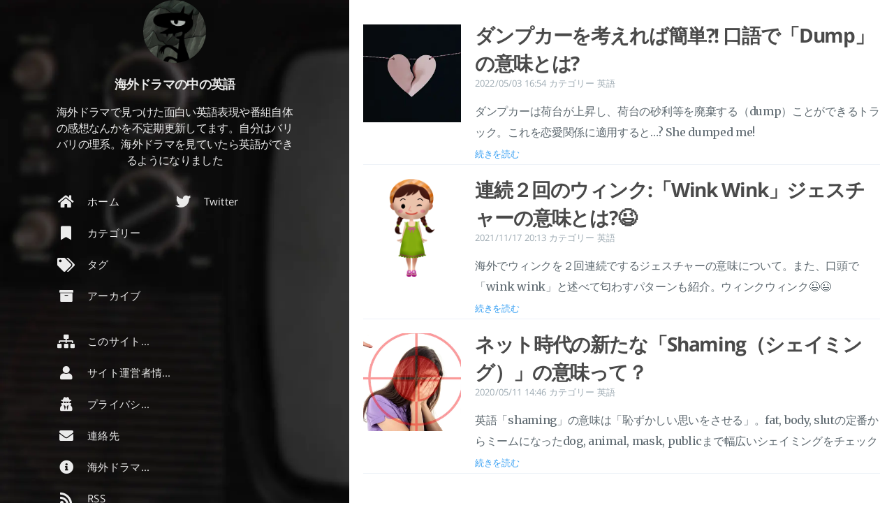

--- FILE ---
content_type: text/html
request_url: https://www.serendipity.page/tags/big-mouth/
body_size: 5160
content:
<!doctype html><html lang=ja><head><script async src="https://www.googletagmanager.com/gtag/js?id=G-5E4T77VZRD" type="44741d2c11d0757c62df30d2-text/javascript"></script>
<script type="44741d2c11d0757c62df30d2-text/javascript">window.dataLayer=window.dataLayer||[];function gtag(){dataLayer.push(arguments)}gtag("js",new Date),gtag("config","G-5E4T77VZRD")</script><script async src="https://pagead2.googlesyndication.com/pagead/js/adsbygoogle.js?client=ca-pub-8995480971520850" crossorigin=anonymous type="44741d2c11d0757c62df30d2-text/javascript"></script>
<script type=application/ld+json>{"@context":"http://schema.org","@type":"Website","@id":"https:\/\/www.serendipity.page\/","author":{"@type":"Person","name":"海外ドラマの中の英語","image":"https://pbs.twimg.com/profile_images/1358300684890689543/Q31tyyNs_400x400.jpg"},"name":"海外ドラマの中の英語","description":"海外ドラマ視聴での英語勉強を応援するサイト","url":"https:\/\/www.serendipity.page\/tags\/big-mouth\/","keywords":"[, 英語, 海外ドラマ, 意味]"}</script><meta charset=utf-8><meta name=viewport content="width=device-width,initial-scale=1"><meta http-equiv=x-ua-compatible content="IE=edge"><meta name=generator content="Hugo 0.105.0 with theme Tranquilpeak 0.5.3-BETA"><meta name=author content="海外ドラマの中の英語"><meta name=keywords content=",英語,海外ドラマ,意味"><meta name=description content="海外ドラマ視聴での英語勉強を応援するサイト"><meta property="og:type" content="website"><meta property="og:title" content="Big Mouth"><meta name=twitter:title content="Big Mouth"><meta property="og:url" content="https://www.serendipity.page/tags/big-mouth/"><meta property="twitter:url" content="https://www.serendipity.page/tags/big-mouth/"><meta property="og:site_name" content="海外ドラマの中の英語"><meta property="og:description" content="海外ドラマ視聴での英語勉強を応援するサイト"><meta name=twitter:description content="海外ドラマ視聴での英語勉強を応援するサイト"><meta property="og:locale" content="ja"><meta name=twitter:card content="summary"><meta name=twitter:site content="@drama_eigo"><meta name=twitter:creator content="@drama_eigo"><meta property="og:image" content="https://www.serendipity.page/images/thumbnails/blog-eye-catch-1500x625p.webp"><meta property="twitter:image" content="https://www.serendipity.page/images/thumbnails/blog-eye-catch-1500x625p.webp"><title>Big Mouth</title><link rel=icon href=https://www.serendipity.page/favicon.png><link rel=alternate type=application/rss+xml title=RSS href=https://www.serendipity.page/tags/big-mouth/index.xml><link rel=canonical href=https://www.serendipity.page/tags/big-mouth/><link rel=stylesheet href=https://cdnjs.cloudflare.com/ajax/libs/font-awesome/5.15.3/css/all.min.css integrity="sha512-iBBXm8fW90+nuLcSKlbmrPcLa0OT92xO1BIsZ+ywDWZCvqsWgccV3gFoRBv0z+8dLJgyAHIhR35VZc2oM/gI1w==" crossorigin=anonymous referrerpolicy=no-referrer><link rel=stylesheet href=https://cdnjs.cloudflare.com/ajax/libs/fancybox/3.5.7/jquery.fancybox.min.css integrity="sha512-H9jrZiiopUdsLpg94A333EfumgUBpO9MdbxStdeITo+KEIMaNfHNvwyjjDJb+ERPaRS6DpyRlKbvPUasNItRyw==" crossorigin=anonymous referrerpolicy=no-referrer><link rel=stylesheet href=https://www.serendipity.page/css/style-h6ccsoet3mzkbb0wngshlfbaweimexgqcxj0h5hu4h82olsdzz6wmqdkajm.min.css><link rel=stylesheet href=https://www.serendipity.page/css/blog.css><script type="44741d2c11d0757c62df30d2-application/javascript">var doNotTrack=!1;doNotTrack||(function(e,t,n,s,o,i,a){e.GoogleAnalyticsObject=o,e[o]=e[o]||function(){(e[o].q=e[o].q||[]).push(arguments)},e[o].l=1*new Date,i=t.createElement(n),a=t.getElementsByTagName(n)[0],i.async=1,i.src=s,a.parentNode.insertBefore(i,a)}(window,document,"script","https://www.google-analytics.com/analytics.js","ga"),ga("create","UA-113994039-1","auto"),ga("send","pageview"))</script></head><body><div id=blog><header id=header data-behavior=1><i id=btn-open-sidebar class="fa fa-lg fa-bars"></i><div class=header-title><a class=header-title-link href=https://www.serendipity.page/ aria-label=ホームページへ>海外ドラマの中の英語</a></div><a class=header-right-picture href=https://www.serendipity.page/#about aria-label="リンクを開く: /#about"><img class=header-picture src=https://pbs.twimg.com/profile_images/1358300684890689543/Q31tyyNs_400x400.jpg alt=プロフィール画像></a></header><nav id=sidebar data-behavior=1><div class=sidebar-container><div class=sidebar-profile><a href=https://www.serendipity.page/#about aria-label=著者についてもっと読む><img class=sidebar-profile-picture src=https://pbs.twimg.com/profile_images/1358300684890689543/Q31tyyNs_400x400.jpg alt=プロフィール画像></a><h4 class=sidebar-profile-name>海外ドラマの中の英語</h4><h5 class=sidebar-profile-bio>海外ドラマで見つけた面白い英語表現や番組自体の感想なんかを不定期更新してます。自分はバリバリの理系。海外ドラマを見ていたら英語ができるようになりました</h5></div><ul class=sidebar-buttons><li class=sidebar-button><a class=sidebar-button-link href=https://www.serendipity.page/ title=Home><i class="sidebar-button-icon fas fa-lg fa-home" aria-hidden=true></i>
<span class=sidebar-button-desc>ホーム</span></a></li><li class=sidebar-button><a class=sidebar-button-link href=https://www.serendipity.page/categories title=Categories><i class="sidebar-button-icon fas fa-lg fa-bookmark" aria-hidden=true></i>
<span class=sidebar-button-desc>カテゴリー</span></a></li><li class=sidebar-button><a class=sidebar-button-link href=https://www.serendipity.page/tags title=Tags><i class="sidebar-button-icon fas fa-lg fa-tags" aria-hidden=true></i>
<span class=sidebar-button-desc>タグ</span></a></li><li class=sidebar-button><a class=sidebar-button-link href=https://www.serendipity.page/archives title=Archives><i class="sidebar-button-icon fas fa-lg fa-archive" aria-hidden=true></i>
<span class=sidebar-button-desc>アーカイブ</span></a></li></ul><ul class=sidebar-buttons><li class=sidebar-button><a class=sidebar-button-link href=https://twitter.com/drama_eigo target=_blank rel=noopener title=Twitter><i class="sidebar-button-icon fab fa-lg fa-twitter" aria-hidden=true></i>
<span class=sidebar-button-desc>Twitter</span></a></li></ul><ul class=sidebar-buttons><li class=sidebar-button><a class=sidebar-button-link href=https://www.serendipity.page/about-site/ title=このサイトについて><i class="sidebar-button-icon fas fa-lg fa-sitemap" aria-hidden=true></i>
<span class=sidebar-button-desc>このサイトについて</span></a></li><li class=sidebar-button><a class=sidebar-button-link href=https://www.serendipity.page/about-me/ title=サイト運営者情報><i class="sidebar-button-icon fas fa-lg fa-user" aria-hidden=true></i>
<span class=sidebar-button-desc>サイト運営者情報</span></a></li><li class=sidebar-button><a class=sidebar-button-link href=https://www.serendipity.page/privacy-policy/ title=プライバシーポリシー><i class="sidebar-button-icon fas fa-lg fa-user-secret" aria-hidden=true></i>
<span class=sidebar-button-desc>プライバシーポリシー</span></a></li><li class=sidebar-button><a class=sidebar-button-link href=https://www.serendipity.page/contact/ title=連絡先><i class="sidebar-button-icon fas fa-lg fa-envelope" aria-hidden=true></i>
<span class=sidebar-button-desc>連絡先</span></a></li><li class=sidebar-button><a class=sidebar-button-link href=https://www.serendipity.page/b/2021/04/learn-english-through-tv-shows/ title=海外ドラマ勉強ヒント><i class="sidebar-button-icon fas fa-lg fa-info-circle" aria-hidden=true></i>
<span class=sidebar-button-desc>海外ドラマ勉強ヒント</span></a></li><li class=sidebar-button><a class=sidebar-button-link href=https://www.serendipity.page/index.xml title=RSS><i class="sidebar-button-icon fas fa-lg fa-rss" aria-hidden=true></i>
<span class=sidebar-button-desc>RSS</span></a></li></ul></div></nav><div id=main data-behavior=1 class=hasCoverMetaIn><section class="postShorten-group main-content-wrap"><article class="postShorten postShorten--thumbnailimg-left"><div class=postShorten-wrap><div class=postShorten-header><h1 class=postShorten-title><a class=link-unstyled href=https://www.serendipity.page/b/2022/05/dump/ aria-label="投稿を開く: ダンプカーを考えれば簡単?! 口語で「Dump」の意味とは?">ダンプカーを考えれば簡単?! 口語で「Dump」の意味とは?</a></h1><div class="postShorten-meta post-meta"><time datetime=2022-05-03T16:54:50+09:00>2022/05/03 16:54</time>
<span>カテゴリー</span>
<a class=category-link href=https://www.serendipity.page/categories/%e8%8b%b1%e8%aa%9e>英語</a></div></div><div class=postShorten-excerpt>ダンプカーは荷台が上昇し、荷台の砂利等を廃棄する（dump）ことができるトラック。これを恋愛関係に適用すると…? She dumped me!<p><a href=https://www.serendipity.page/b/2022/05/dump/ class="postShorten-excerpt_link link" aria-label="投稿を開く: ダンプカーを考えれば簡単?! 口語で「Dump」の意味とは?">続きを読む</a></p></div></div><a href=https://www.serendipity.page/b/2022/05/dump/ aria-label="投稿を開く: ダンプカーを考えれば簡単?! 口語で「Dump」の意味とは?"><div class=postShorten-thumbnailimg><img alt src=https://www.serendipity.page/images/thumbnails/breaking-heart-480x250p.webp loading=lazy></div></a></article><article class="postShorten postShorten--thumbnailimg-left"><div class=postShorten-wrap><div class=postShorten-header><h1 class=postShorten-title><a class=link-unstyled href=https://www.serendipity.page/b/2021/11/wink-wink/ aria-label="投稿を開く: 連続２回のウィンク:「Wink Wink」ジェスチャーの意味とは?😉">連続２回のウィンク:「Wink Wink」ジェスチャーの意味とは?😉</a></h1><div class="postShorten-meta post-meta"><time datetime=2021-11-17T20:13:10+09:00>2021/11/17 20:13</time>
<span>カテゴリー</span>
<a class=category-link href=https://www.serendipity.page/categories/%e8%8b%b1%e8%aa%9e>英語</a></div></div><div class=postShorten-excerpt>海外でウィンクを２回連続でするジェスチャーの意味について。また、口頭で「wink wink」と述べて匂わすパターンも紹介。ウィンクウィンク😉😉<p><a href=https://www.serendipity.page/b/2021/11/wink-wink/ class="postShorten-excerpt_link link" aria-label="投稿を開く: 連続２回のウィンク:「Wink Wink」ジェスチャーの意味とは?😉">続きを読む</a></p></div></div><a href=https://www.serendipity.page/b/2021/11/wink-wink/ aria-label="投稿を開く: 連続２回のウィンク:「Wink Wink」ジェスチャーの意味とは?😉"><div class=postShorten-thumbnailimg><img alt src=https://www.serendipity.page/images/thumbnails/wink-girl-300x300p.webp loading=lazy></div></a></article><article class="postShorten postShorten--thumbnailimg-left"><div class=postShorten-wrap><div class=postShorten-header><h1 class=postShorten-title><a class=link-unstyled href=https://www.serendipity.page/b/2020/05/shaming/ aria-label="投稿を開く: ネット時代の新たな「Shaming（シェイミング）」の意味って？">ネット時代の新たな「Shaming（シェイミング）」の意味って？</a></h1><div class="postShorten-meta post-meta"><time datetime=2020-05-11T14:46:13+09:00>2020/05/11 14:46</time>
<span>カテゴリー</span>
<a class=category-link href=https://www.serendipity.page/categories/%e8%8b%b1%e8%aa%9e>英語</a></div></div><div class=postShorten-excerpt>英語「shaming」の意味は「恥ずかしい思いをさせる」。fat, body, slutの定番からミームになったdog, animal, mask, publicまで幅広いシェイミングをチェック<p><a href=https://www.serendipity.page/b/2020/05/shaming/ class="postShorten-excerpt_link link" aria-label="投稿を開く: ネット時代の新たな「Shaming（シェイミング）」の意味って？">続きを読む</a></p></div></div><a href=https://www.serendipity.page/b/2020/05/shaming/ aria-label="投稿を開く: ネット時代の新たな「Shaming（シェイミング）」の意味って？"><div class=postShorten-thumbnailimg><img alt src=https://www.serendipity.page/images/thumbnails/shaming-480x250p.webp loading=lazy></div></a></article></section><footer id=footer class=main-content-wrap><span class=copyrights>&copy; 2022 海外ドラマの中の英語. All Rights Reserved</span></footer></div></div><div id=about><div id=about-card><div id=about-btn-close><i class="fa fa-times"></i></div><img id=about-card-picture src=https://pbs.twimg.com/profile_images/1358300684890689543/Q31tyyNs_400x400.jpg alt=プロフィール画像><h4 id=about-card-name>海外ドラマの中の英語</h4><div id=about-card-bio>海外ドラマで見つけた面白い英語表現や番組自体の感想なんかを不定期更新してます。自分はバリバリの理系。海外ドラマを見ていたら英語ができるようになりました</div><div id=about-card-job><i class="fa fa-briefcase"></i><br>英検１級</div><div id=about-card-location><i class="fa fa-map-marker-alt"></i><br>TOEIC:960</div></div></div><div id=cover style=background-image:url(https://www.serendipity.page/images/cover.webp)></div><script src=https://cdnjs.cloudflare.com/ajax/libs/jquery/3.6.0/jquery.min.js integrity="sha512-894YE6QWD5I59HgZOGReFYm4dnWc1Qt5NtvYSaNcOP+u1T9qYdvdihz0PPSiiqn/+/3e7Jo4EaG7TubfWGUrMQ==" crossorigin=anonymous referrerpolicy=no-referrer type="44741d2c11d0757c62df30d2-text/javascript"></script>
<script src=https://cdnjs.cloudflare.com/ajax/libs/highlight.js/11.1.0/highlight.min.js integrity="sha512-z+/WWfyD5tccCukM4VvONpEtLmbAm5LDu7eKiyMQJ9m7OfPEDL7gENyDRL3Yfe8XAuGsS2fS4xSMnl6d30kqGQ==" crossorigin=anonymous referrerpolicy=no-referrer type="44741d2c11d0757c62df30d2-text/javascript"></script>
<script src=https://cdnjs.cloudflare.com/ajax/libs/fancybox/3.5.7/jquery.fancybox.min.js integrity="sha512-uURl+ZXMBrF4AwGaWmEetzrd+J5/8NRkWAvJx5sbPSSuOb0bZLqf+tOzniObO00BjHa/dD7gub9oCGMLPQHtQA==" crossorigin=anonymous referrerpolicy=no-referrer type="44741d2c11d0757c62df30d2-text/javascript"></script>
<script src=https://www.serendipity.page/js/script-yqzy9wdlzix4lbbwdnzvwx3egsne77earqmn73v9uno8aupuph8wfguccut.min.js type="44741d2c11d0757c62df30d2-text/javascript"></script>
<script src=https://www.serendipity.page/js/blog.js type="44741d2c11d0757c62df30d2-text/javascript"></script>
<script async crossorigin=anonymous defer integrity="sha512-gE8KAQyFIzV1C9+GZ8TKJHZS2s+n7EjNtC+IMRn1l5+WYJTHOODUM6JSjZhFhqXmc7bG8Av6XXpckA4tYhflnw==" src=https://cdnjs.cloudflare.com/ajax/libs/highlight.js/11.1.0/languages/apache.min.js type="44741d2c11d0757c62df30d2-text/javascript"></script>
<script async crossorigin=anonymous defer integrity="sha512-EWROca+bote+7Oaaar1F6y74iZj1r1F9rm/ly7o+/FwJopbBaWtsFDmaKoZDd3QiGU2pGacBirHJNivmGLYrow==" src=https://cdnjs.cloudflare.com/ajax/libs/highlight.js/11.1.0/languages/go.min.js type="44741d2c11d0757c62df30d2-text/javascript"></script>
<script async crossorigin=anonymous defer integrity="sha512-GDVzAn0wpx1yVtQsRWmFc6PhJiLBPdUic+h4GWgljBh904O3JU10fk9EKNpVyIoPqkFn54rgL2QBG4BmUTMpiQ==" src=https://cdnjs.cloudflare.com/ajax/libs/highlight.js/11.1.0/languages/http.min.js type="44741d2c11d0757c62df30d2-text/javascript"></script>
<script async crossorigin=anonymous defer integrity="sha512-UgZlma8NzkrDb/NWgmLIcTrH7i/CSnLLDRFqCSNF5NGPpjKmzyM25qcoXGOup8+cDakKyaiTDd7N4dyH4YT+IA==" src=https://cdnjs.cloudflare.com/ajax/libs/highlight.js/11.1.0/languages/less.min.js type="44741d2c11d0757c62df30d2-text/javascript"></script>
<script async crossorigin=anonymous defer integrity="sha512-lot9koe73sfXIrUvIPM/UEhuMciN56RPyBdOyZgfO53P2lkWyyXN7J+njcxIIBRV+nVDQeiWtiXg+bLAJZDTfg==" src=https://cdnjs.cloudflare.com/ajax/libs/highlight.js/11.1.0/languages/nginx.min.js type="44741d2c11d0757c62df30d2-text/javascript"></script>
<script async crossorigin=anonymous defer integrity="sha512-Zd3e7XxHP00TD0Imr0PIfeM0fl0v95kMWuhyAS3Wn1UTSXTkz0OhtRgBAr4JlmADRgiXr4x7lpeUdqaGN8xIog==" src=https://cdnjs.cloudflare.com/ajax/libs/highlight.js/11.1.0/languages/puppet.min.js type="44741d2c11d0757c62df30d2-text/javascript"></script>
<script async crossorigin=anonymous defer integrity="sha512-qtqDO052iXMSP+5d/aE/jMtL9vIIGvONgTJziC2K/ZIB1yEGa55WVxGE9/08rSQ62EoDifS9SWVGZ7ihSLhzMA==" src=https://cdnjs.cloudflare.com/ajax/libs/highlight.js/11.1.0/languages/scss.min.js type="44741d2c11d0757c62df30d2-text/javascript"></script>
<script async crossorigin=anonymous defer integrity="sha512-1NmkjnEDnwwwcu28KoQF8vs3oaPFokQHbmbtwGhFfeDsQZtVFI8zW2aE9O8yMYdpdyKV/5blE4pSWw4Z/Sv97w==" src=https://cdnjs.cloudflare.com/ajax/libs/highlight.js/11.1.0/languages/stylus.min.js type="44741d2c11d0757c62df30d2-text/javascript"></script>
<script async crossorigin=anonymous defer integrity="sha512-B2wSfruPjr8EJL6IIzQr1eAuDwrsfIfccNf/LCEdxELCgC/S/ZMt/Uvk80aD79m7IqOqW+Sw8nbkvha20yZpzg==" src=https://cdnjs.cloudflare.com/ajax/libs/highlight.js/11.1.0/languages/swift.min.js type="44741d2c11d0757c62df30d2-text/javascript"></script>
<script async crossorigin=anonymous defer integrity="sha512-28oDiQZGKUVN6wQ7PSLPNipOcmkCALXKwOi7bnkyFf8QiMZQxG9EQoy/iiNx6Zxj2cG2SbVa4dXKigQhu7GiFw==" src=https://cdnjs.cloudflare.com/ajax/libs/highlight.js/11.1.0/languages/yaml.min.js type="44741d2c11d0757c62df30d2-text/javascript"></script>
<script type="44741d2c11d0757c62df30d2-text/javascript">$(document).ready(function(){hljs.configure({classPrefix:"",useBR:!1}),$("pre.code-highlight > code, pre > code").each(function(e,t){$(this).hasClass("codeblock")||$(this).addClass("codeblock"),hljs.highlightBlock(t)})})</script><script src="/cdn-cgi/scripts/7d0fa10a/cloudflare-static/rocket-loader.min.js" data-cf-settings="44741d2c11d0757c62df30d2-|49" defer></script><script defer src="https://static.cloudflareinsights.com/beacon.min.js/vcd15cbe7772f49c399c6a5babf22c1241717689176015" integrity="sha512-ZpsOmlRQV6y907TI0dKBHq9Md29nnaEIPlkf84rnaERnq6zvWvPUqr2ft8M1aS28oN72PdrCzSjY4U6VaAw1EQ==" data-cf-beacon='{"version":"2024.11.0","token":"0c6f86d3625940408f721c42c815674f","r":1,"server_timing":{"name":{"cfCacheStatus":true,"cfEdge":true,"cfExtPri":true,"cfL4":true,"cfOrigin":true,"cfSpeedBrain":true},"location_startswith":null}}' crossorigin="anonymous"></script>
</body></html>

--- FILE ---
content_type: text/html; charset=utf-8
request_url: https://www.google.com/recaptcha/api2/aframe
body_size: 268
content:
<!DOCTYPE HTML><html><head><meta http-equiv="content-type" content="text/html; charset=UTF-8"></head><body><script nonce="aUISqPumB6E0HJTjOOBtBw">/** Anti-fraud and anti-abuse applications only. See google.com/recaptcha */ try{var clients={'sodar':'https://pagead2.googlesyndication.com/pagead/sodar?'};window.addEventListener("message",function(a){try{if(a.source===window.parent){var b=JSON.parse(a.data);var c=clients[b['id']];if(c){var d=document.createElement('img');d.src=c+b['params']+'&rc='+(localStorage.getItem("rc::a")?sessionStorage.getItem("rc::b"):"");window.document.body.appendChild(d);sessionStorage.setItem("rc::e",parseInt(sessionStorage.getItem("rc::e")||0)+1);localStorage.setItem("rc::h",'1769520312914');}}}catch(b){}});window.parent.postMessage("_grecaptcha_ready", "*");}catch(b){}</script></body></html>

--- FILE ---
content_type: text/css
request_url: https://www.serendipity.page/css/blog.css
body_size: 1949
content:
/*引用欄独自カスタマイズ*/
/*tranquilpeak対応*/

div.epigraph{
  text-align:right!important;
}

div.epigraph blockquote{
  margin-bottom: 1em;
  margin-right: 1em;
  font-size: 0.85em;
  line-height: 1.5em;
  border-left-width:0px!important;
  border-left-style:0px transparent solid!important;
  width:200px
  border-right:none
}

blockquote p{
  margin:0;
}

blockquote cite:before {
    content: "— ";
}

blockquote span.c {
    font-weight: bold;
}

blockquote span.t {
    font-size: 120%;
    font-weight: bold;
}

blockquote b {
    color: #5d686f;/*#f92472;*/
}

/* shortcode bqsmallに対応 */
/* 引用の中の不要な情報を小さく */
blockquote div.bqsmall {
    font-size: 80%;
    letter-spacing: -.4px;
    line-height: 1.5em;
}

blockquote div.bqsmall p {
    margin:0 !important;
}

/* 画像に字幕を追加 */
.subbed-image {
    position: relative;
}
.subbed-image img {
  width: 100%;
  /*max-width: 100%;*/
  display: block;
  margin-left: auto;
  margin-right: auto;
}
.subbed-image div.subtitle {
    color: snow;
    font-family: Arial, sans-serif;
    position: absolute; 
    bottom: 7%;
    left: 50%;
    -ms-transform: translate(-50%);
    -webkit-transform: translate(-50%);
    transform: translate(-50%);
    margin:0;
    padding:0;
    text-align: center;
    width: 85%;
    font-size: 1em;
    line-height: 1em;
    /*text-shadow: 1px 2px 3px #666666;*/
    text-shadow: rgb(49, 49, 49) 2px 0px 0px, rgb(49, 49, 49) 1.75517px 0.958851px 0px, rgb(49, 49, 49) 1.0806px 1.68294px 0px, rgb(49, 49, 49) 0.141474px 1.99499px 0px, rgb(49, 49, 49) -0.832294px 1.81859px 0px, rgb(49, 49, 49) -1.60229px 1.19694px 0px, rgb(49, 49, 49) -1.97999px 0.28224px 0px, rgb(49, 49, 49) -1.87291px -0.701566px 0px, rgb(49, 49, 49) -1.30729px -1.51361px 0px, rgb(49, 49, 49) -0.421592px -1.95506px 0px, rgb(49, 49, 49) 0.567324px -1.91785px 0px, rgb(49, 49, 49) 1.41734px -1.41108px 0px, rgb(49, 49, 49) 1.92034px -0.558831px 0px;
}
/* 画像内字幕のリンク */
.subtitle a {
    color: snow;
    text-decoration: underline dotted grey;
}
/* 画像内字幕の強調文 */
.subtitle strong {
    color: white;
}
.default-image img {
  width: 100%;
  /*max-width: 100%;*/
  display: block;
  margin-left: auto;
  margin-right: auto;
}
.header-image img {
  width: 100%;
  /*max-width: 100%;*/
  display: block;
  margin-left: auto;
  margin-right: auto;
}
figcaption {
    text-align: center;
}

figure.figure-image-fotolife {
    display: block;
    margin-block-start: 0em;
    margin-block-end: 0em;
    margin-inline-start: 0px;
    margin-inline-end: 0px;
}

/* Width & Height対応 */
img.fig-img {
    height: auto;
    width: auto;
}

/* affiliate対応 */
.afinsert {
  width:98%;
  height:auto;
  margin:36px auto;
  font-family:'Lucida Grande','Hiragino Kaku Gothic ProN',Helvetica, Meiryo, sans-serif;
  line-height: 1.5em;
  word-wrap: break-word;
  box-sizing: border-box;
  display: block;
}

.afinsert a {
  transition: 0.8s ;
  color:#0033ff;
}
.afinsert a:hover {
  color:#ff3333;
}
.afinsert .book-frame {
  width: 100%;
  background-color: #fafafa;
  overflow: hidden;
  border-radius: 0px;
  box-sizing: border-box;
  padding: 12px 8px;
  box-shadow: 0px 2px 5px 0 rgba(0,0,0,.26);
}
/* thumbnail image */
.afinsert .book-image {
  width:150px;
  float:left;
  margin:0 14px 0 0;
  text-align: center;
  background: #ffffff;
}
.afinsert .book-image a {
  width:100%;
  display:block;
}
.afinsert .book-image a img {
  margin:0 ;
  padding: 0;
  text-align:center;
  background: #ffffff;
}
.afinsert .book-info {
  overflow:hidden;
  line-height:170%;
  color: #333333;
}
/* hide link underline */
.afinsert .book-info a {
  text-decoration: none;
}

/* title */
.afinsert .book-name>a {
  border-bottom: 1px solid;
  font-size:20px;
}

/* Buttons defaults*/
.afinsert .book-button {
  display: inline-block;
  width: 100%;
  margin-top: 5px;
}
.afinsert .book-button>div {
  float:left;
  width:30%;
  min-width:128px;
  margin:0.5%;
}

.afinsert .book-button a {
  width: 100%;
  display: inline-block;
  text-align: center;
  box-sizing: border-box;
  margin: 1px 0;
  padding:3% 0.5%;
  border-radius: 8px;
  font-size: 13px;
  font-weight: bold;
  line-height: 180%;
  color: #ffffff;
  box-shadow: 0px 2px 4px 0 rgba(0,0,0,.26);
}

/* Amazon Button*/
.afinsert .book-button .amazon a {
  background:#ff9901;
  border: 2px solid #ff9901;
}
.afinsert .book-button .amazon a:hover {
  color:#ff9901;
  background: #ffffff;
}
/* Kindle Button*/
.afinsert .book-button .kindle a {
  background:#007dcd;
  border: 2px solid #007dcd;
}
.afinsert .book-button .kindle a:hover {
  color:#007dcd;
  background: #ffffff;
}
/* Rakuten Button*/
.afinsert .book-button .rakuten a {
  background: #bf0000;
  border: 2px solid #bf0000;
}
.afinsert .book-button .rakuten a:hover {
  color: #bf0000;
  background: #ffffff;
}

/* reso<768px */
@media screen and (max-width:768px){
  .afinsert .book-image {
    width:100%;
    float:none;
  }
  .afinsert .book-button>div {
    width: 32.33%;
    margin: 0.5%;
  }
  .afinsert .book-info {
    text-align:center;
    padding-bottom: 1px;
  }
}

/* reso<480px */
@media screen and (max-width:480px){
  .afinsert .book-button>div {
    width: 49%;
    margin: 0.5%;
  }
}

/* for blog card */
.bcard {
    width: 100%;
    max-width: 680px;
    border: 1px solid #dedede;
    background-color: #fefefe;
    box-shadow: 0 1px 3px rgba(0, 0, 0, 0.06);
    margin: 1.6rem 0;
}
.bcard a {
    line-height: 1.9em;
    text-decoration: none;
    color: #5d686f;
    display: grid;
    overflow: hidden;
}

@media only screen and (min-width: 0) { /*for smartphone*/
    .bcard a {
        grid-template-columns: 100px 1fr;
    }
}
@media only screen and (min-width: 768px) { /*for tablet or more*/
    .bcard a {
        grid-template-columns: 150px 1fr;
    }
}
.bcard a:hover {
    text-decoration: none;
}

/*eye-catch*/
.bcard-image {
    grid-column: 1;
}
@media only screen and (min-width: 0) { /*for smartphone*/
    .bcard-image {
        width: 100px;
        height: 100px;
    }
}
@media only screen and (min-width: 768px) { /*for tablet or more*/
    .bcard-image {
        width: 150px;
        height: 150px;
    }
}
.bcard-image img {
    object-fit: cover;
}
@media only screen and (min-width: 0) { /*for smartphone*/
    .bcard-image img {
            width: 100px;
            height: 100px;
    }
}
@media only screen and (min-width: 768px) { /*for tablet or more*/
    .bcard-image img {
            width: 150px;
            height: 150px;
    }
}

/*Body including title, description, and site name*/
.bcard-body {
      position: relative;
      grid-column: 2;
      padding: 4px 10px;
      overflow: hidden;
}
.bcard-title {　/*title*/
      color: #5d686f;
      font-weight: 700;
      max-height: 1.9em;
      margin: 0 !important;
      overflow: hidden;
      text-overflow: ellipsis; /*shorten...*/
      word-break: break-all;
      white-space: nowrap;
}
.bcard-description {　/*description*/
      color: rgba(66, 72, 81, 0.54);
      font-size: 13px;
      line-height: 1.6em;
      margin: 0 !important;
      overflow: hidden;
}

/*if description is too long, */
@media only screen and (min-width: 0) { /*for smartphone*/
    .bcard-description {
          max-height: 3.2em;
    }
}
@media only screen and (min-width: 768px) { /*for tablet or more*/
    .bcard-description {
          max-height: 6.4em;
    }
}
.bcard-site_name {
    color: rgba(66, 72, 81, 0.54);
    position: absolute;
    bottom: 8px;
    max-height: 2.2em;
    margin: 0 !important;
    overflow: hidden;
    /* text-overflow: ellipsis; shorten... */
    font-size: 10px;
    color: #999; }
